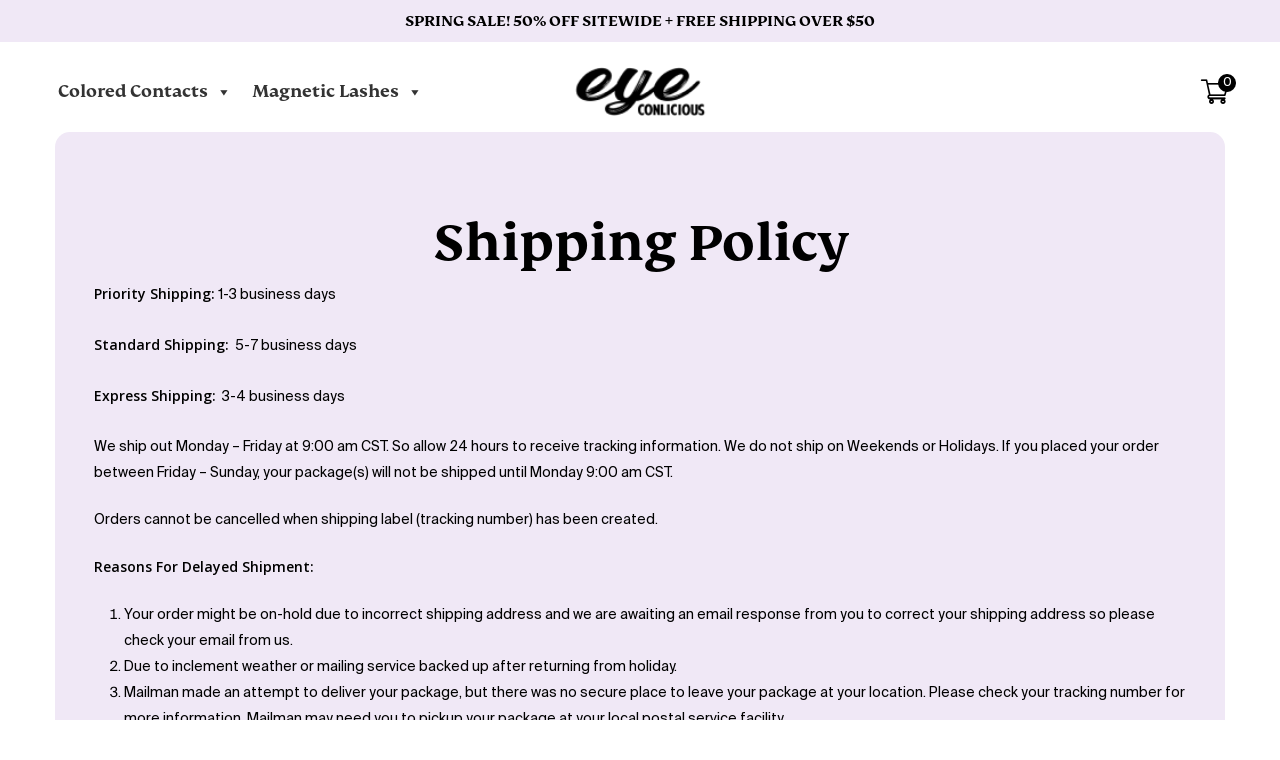

--- FILE ---
content_type: text/css; charset=UTF-8
request_url: https://eyeconlicious.com/wp-content/themes/salient-child/style.css?ver=14.0.5
body_size: 5721
content:
/*
Theme Name: Salient Child Theme
Description: This is a custom child theme for Salient
Theme URI:   https://themeforest.net/item/salient-responsive-multipurpose-theme/4363266
Author: ThemeNectar
Author URI:  https://themeforest.net/user/themenectar
Template: salient
Version: 1.0
*/

@font-face {
    font-family: "SuisseIntl-Medium";
    src: url("suisse/suisseIntl-medium.eot");
    src: url("suisse/suisseIntl-medium.eot")format("embedded-opentype"),
    url("suisse/suisseIntl-medium.woff2")format("woff2"),
    url("suisse/suisseIntl-medium.woff")format("woff"),
    url("suisse/suisseIntl-medium.ttf")format("truetype"),
  }
  
  @font-face {
    font-family: "SuisseIntl-regular";
    src: url("suisse/suisseintl-regular.otf");
  }



@font-face {
    font-family: "fskimkit";
    src: url("FSKimText-Bold.otf");
  }
body{
font-family: "SuisseIntl-regular" !important;
}


h1,h2,h3,h4,h5,h6{
	font-family: "SuisseIntl-Medium" !important;
}
#header-outer[data-lhe="animated_underline"] #top nav > ul > li > a, #top nav > ul > li[class*="button_solid_color"] > a, body #header-outer[data-lhe="default"] #top nav .sf-menu > li[class*="button_solid_color"] > a:hover, #header-outer[data-lhe="animated_underline"] #top nav > .sf-menu > li[class*="button_bordered"] > a, #top nav > ul > li[class*="button_bordered"] > a, body #header-outer.transparent #top nav > ul > li[class*="button_bordered"] > a, body #header-outer[data-lhe="default"] #top nav .sf-menu > li[class*="button_bordered"] > a:hover, body #header-outer.transparent #top nav > ul > li[class*="button_solid_color"] > a, #header-outer[data-lhe="animated_underline"] #top nav > ul > li[class*="button_solid_color"] > a{
font-size:18px;
color:black !important;}
.uc{
	text-transform:uppercase;
}

#magnetic_lashes a.nectar-button.medium.regular.accent-color.regular-button{
border-radius:50px !important;
font-size:18px;
padding:12px 40px 15px 40px;}

#header-outer.transparent #top nav > ul > li > a, #header-outer.transparent #top nav > .sf-menu > li > a, #header-outer.transparent .slide-out-widget-area-toggle a i.label, #header-outer.transparent #top .span_9 > .slide-out-widget-area-toggle a.using-label .label, #header-outer.transparent #top nav ul #search-btn a .icon-salient-search, #header-outer.transparent #top nav ul #nectar-user-account a span, #header-outer.transparent #top nav > ul > li > a > .sf-sub-indicator i, #header-outer.transparent .cart-menu .cart-icon-wrap .icon-salient-cart, .ascend #boxed #header-outer.transparent .cart-menu .cart-icon-wrap .icon-salient-cart, #header-outer.transparent #top .sf-menu > li.nectar-regular-menu-item > a > .nectar-menu-icon, #header-outer.transparent .nectar-header-text-content, #header-outer.transparent .nectar-mobile-only.mobile-header li:not([class*="menu-item-btn-style"]) a{
color:black !important;
opacity: 1 !important;}

#header-outer[data-lhe="animated_underline"].transparent #top nav > ul > li > a .menu-title-text:after, #header-outer.transparent #top nav>ul>li[class*="button_bordered"]>a:before, #header-outer.transparent .nectar-mobile-only.mobile-header li a .menu-title-text:after{
	border-color:black!important;
}

#top .container .row{
background:white;}

#header-outer.transparent #top #logo, #header-outer.transparent #top #logo:hover{
margin-top:10px;
margin-bottom:10px;}

#top .col.span_9.col_last{
height:40px;}

#top .container .row {
    background: white;
    align-items: center;
margin-top:20px;
border-radius:50px;
padding-left:40px;
padding-right:40px;
}

body.material #header-outer:not([data-format=left-header]) #top nav>.buttons {
    margin-left: 0px;

    margin-right: 20px;
    bottom: 0px;
}



.woocommerce button.nectar-button.medium.regular.accent-color.regular-button.rounded {
    font-size: 11px !important;
    background: #6A1BA6;
border:0;
width:100%;
display:flex;
justify-content:center;
color:white;
border-radius:20px !important;
align-items:center;
}

.woocommerce button.nectar-button.medium.regular.accent-color.regular-button.rounded  *{
color:white;
font-size:11px;
margin:0;
line-height:1;
color:white !important;
opacity:1;
}

.woocommerce button.nectar-button.medium.regular.accent-color.regular-button.rounded .price del{
display:none;
}

.woocommerce ul.products li.product .woocommerce-loop-product__title{
	font-family: "SuisseIntl-Medium" !important;
	font-size:13px;
	margin-top:0;
	
}

.woocommerce ul.products[data-product-style]:not([data-n-desktop-columns=default]) li.product, .woocommerce ul.products[data-product-style]:not([data-n-desktop-small-columns=default]) li.product{
background:white;
padding:15px;
border-radius:20px;}


.woocommerce ul.products li.product.classic .onsale {
    background: #F48FDA !important;
    pointer-events: none;
color:#6A1BA6;
}

a.nectar-button.medium.regular.accent-color.regular-button.rounded {
    font-size: 15px;
    border-radius: 20px !important;
	padding-left:40px;
	padding-right:40px;
}

.woocommerce ul.products li.product.classic .onsale {
    background: #F48FDA !important;
    pointer-events: none;
    color: #6A1BA6;
    width: 70px;
    padding: 0;
    line-height: 1;
    margin: 0;
    height: auto;
    overflow: hidden;
    min-height: auto;
    font-size:11px;
    left: 20px;
    top: 23px;
    padding-top:8px;
    padding-bottom:8px;
text-transform:uppercase;
}

.woocommerce .classic .product-wrap .add_to_cart_button, .woocommerce .classic .product-wrap .button.product_type_variable, .woocommerce .classic .product-wrap .nectar_quick_view, .woocommerce .classic .product-wrap a.button.product_type_simple{
display:none;}

.text-right{
text-align:right;}

a.nectar-button.medium.see-through.accent-color.rounded_btn{
border-radius:20px !important;
padding-left:40px;
padding-right:40px;
font-size:15px;}
#product_six_grids li{
width:15.7% !important;
margin-right:5px;
margin-left:5px;}

.woocommerce ul.products li.product .woocommerce-loop-product__title{
line-height:1;
text-align:center;
margin-bottom:10px;
margin-top:5px;}

.uc{
	text-transform:uppercase;
}

.six_col li{
width:15.7% !important;
margin-left:5px !important;
margin-right:5px !important;}

#lashes_tab ul.wpb_tabs_nav.ui-tabs-nav.clearfix {
    background: white !important;
    padding: 5px 16px !important;
    border-radius: 50px !important;
    border: 1px solid #6A1BA6;
}

#lashes_tab .tabbed[data-color-scheme="accent-color"][data-style="default"] li:not(.cta-button) .active-tab{
border-radius:50px}

#lashes_tab .tabbed>ul li a{
background:transparent;
color:#6A1BA6;
border:0}

#lashes_tab .tabbed>ul li a:hover{
background:transparent;
}

#lashes_tab ul.wpb_tabs_nav.ui-tabs-nav.clearfix {
    background: white !important;
    padding:10px 16px !important;
    border-radius: 50px !important;
    border: 1px solid #6A1BA6;
}
#lashes_tab .tabbed>ul li a{
background:transparent;
color:#6A1BA6;
border:0}
#lashes_tab .tabbed[data-color-scheme="accent-color"][data-style="default"] li:not(.cta-button) a.active-tab{
border-radius:50px;
background:#6A1BA6 !important;
color:white;}



#lashes_tab .tabbed>ul li a:hover{
background:transparent;
}

#reviews img.img-with-animation.skip-lazy.rating_star.animated-in {
    max-width: 85px;
	margin: 0px auto;
}

#reviews .nectar-flickity.nectar-carousel[data-desktop-columns="2"][data-format=default] .cell .inner-wrap-outer{
background:#F0E8F6;
margin:5px;
padding:15px;
border-radius:20px}
.single_home_review .wpb_raw_code.wpb_content_element.wpb_raw_html{
margin-bottom:0;}
#reviews .nectar-flickity.nectar-carousel.nectar-carousel:not(.masonry) .flickity-viewport{
margin-top:0}

.nectar-flickity[data-control-style=material_pagination] .flickity-page-dots, .nectar-flickity[data-controls=material_pagination] .flickity-page-dots{
    bottom: -64px;
}

.nectar-flickity.nectar-carousel[data-desktop-columns="2"][data-format=default] .cell{
	padding:0;
}

.toggle h3 a,.toggle.open h3 a{
background:transparent;
color:black;
padding-left:0;
font-size:20px !important;}

.toggle h3 a i{
position:relative !important;}

.toggle h3 a i{
color:#F0E8F6 !important;
left:100% !important;
top:0px;}
#ajax-content-wrap .toggle h3 *{
    padding-left: 0 !important;
    display: block !important; 
    text-align: left !important;
}

.shipping_grids .wpb_raw_html{
margin-bottom:10px;}
body .toggle[data-inner-wrap=true]>div .inner-toggle-wrap{
padding-left:0;
padding-right:0;}

div[data-style="default"] .toggle h3 a, div[data-style="default"] .toggle h3:hover{
background:transparent !important}

.toggle.default {
    border-bottom: 1px solid #F0E8F6 !important;
padding-bottom:20px;
}

#ajax-content-wrap .toggle h3 a{
padding-top:0;
padding-bottom:0}
body .toggle[data-inner-wrap=true]>div .inner-toggle-wrap{
border:0;}

body .toggle>div{
box-shadow:none;}

.toggle h3 a, .toggle.open h3 a{
text-align:left;}
.toggle h3 a{
padding-left:0 !important}

div#footer-widgets >.container>.row{
    background: white;
padding-top:40px;
margin-top:60px;
padding-left:50px;
border-radius:30px
}

#copyright .col{
width:100%;}

#copyright .col p{
text-align:center;}
#footer-outer #footer-widgets .widget h4{
font-size:16px;
margin-bottom:10px;}

#footer-outer #footer-widgets .widget li a{
padding-bottom:0 !important;
line-height:1.4;}

.desktop_show{
	display:block;
}
.mobile_show{
	display:none;
}

.term-description,.woocommerce.archive #page-header-wrap + .container-wrap{
background:#F0E8F6;}

.term-description .container p{
background:white;
padding:50px;
border-radius:20px}

.archive h1{
font-size:75px !important;
text-transform:uppercase;}

body.archive #header-outer{
    background-color: transparent!important;
    -webkit-box-shadow: none;
    box-shadow: none;
    border-bottom: 1px solid rgba(255,255,255,0.25);
}

.archive div#header-space{
height:auto !important;}

.archive a#logo{
margin-top:10px !important;
margin-bottom:10px !important}

div#header-outer{
box-shadow:none !important;
border:0 !important}

.archive #page-header-bg{
background-color:transparent !important;}

.archive .page-header-bg-image:after{
display:none;}

.archive a#logo{
margin-top:10px !important;
margin-bottom:10px !important}

div#header-outer{
box-shadow:none !important;
border:0 !important}

.archive #page-header-bg{
background-color:transparent !important;}

.archive .page-header-bg-image:after{
display:none}

form.woocommerce-ordering,.woocommerce-result-count{
display:none;}
.span_5.col.single-product-main-image,.product[data-tab-pos*=fullwidth] .summary.entry-summary {
    width: 46%;
}

.flickity.product-slider{
border-radius:30px;}

.single-product [data-gallery-style=ios_slider] .product-thumbs .flickity-slider .thumb img{
border-radius:50px !important;
width:80px !important;
height:80px !important;
border-radius:50% !important;
overflow:hidden;}

.woocommerce div.product .summary p.price{
padding-bottom:10px;
margin-top:0;}

p.stock.in-stock{
display:none;}

form.cart {
    display: flex;
}

.woocommerce-page button[type=submit].single_add_to_cart_button, body[data-form-submit=regular].woocommerce-page .container-wrap button[type=submit].single_add_to_cart_button{
margin-top:0;}

.woocommerce div.product form.cart div.quantity {
    width: auto;
    display: flex;
    align-items: center;
}

.product_meta{
display:none;}

.span_5.col.single-product-main-image{
width:50%;}

.summary.entry-summary {
    width: 49%;
    min-width: 48%;
}

.woocommerce div.product form.cart .button {
    vertical-align: middle;
    float: left;
    border-radius: 50px !important;
    width: 100%;
}

.summary.entry-summary .inner_summary{
    background: #F4F3EF;
padding:40px;
border-radius:20px
}

.single-product div#header-outer {
    background: transparent;
}

.single-product #top .container .row {
    background: #F0E8F6;
 
}

.single-product .inner_summary .quantity{
border: 1px solid black;
    padding: 10px 0px !important;
    border-radius: 50px !important;
}

.cart .quantity input{
background:transparent !important;
box-shadow:none !important;}


.cart .quantity input{
background:transparent !important;
box-shadow:none !important;}

.woocommerce-page button[type=submit].single_add_to_cart_button, body[data-form-submit=regular].woocommerce-page .container-wrap button[type=submit].single_add_to_cart_button {
    margin-top: 0;
}

.woocommerce-page button[type=submit].single_add_to_cart_button, body[data-form-submit=regular].woocommerce-page .container-wrap button[type=submit].single_add_to_cart_button {
    margin-top: 0;
    font-family: "SuisseIntl-Medium" !important;
    font-size: 18px;
}

.woocommerce ul.products li.product .woocommerce-loop-product__title {
    height: 40px;
}

.box_row {
    display: flex;
    justify-content: space-between;
}

.box1,.box2,.box3 {
    border: 1px solid #CBC5AB;
    padding:4px;
    border-radius: 20px;
background:white;
margin:2px;
padding-top:15px !important;
padding-bottom:15px !important;
display:flex;
flex-wrap:wrap;
justify-content:center;
align-items:center;}

.box1 h4,.box2 h4,.box3 h4{
margin-bottom:0;
line-height:1;
font-size:14px;
text-align:center;
font-size:15px;}

.box1 p,.box2 p,.box3 p{
padding-bottom:0;
font-size:13px;}
.cart .quantity input.plus:hover, .cart .quantity input.minus:hover, .woocommerce-mini-cart .quantity input.plus:hover, .woocommerce-mini-cart .quantity input.minus:hover{
background:transparent !important;
color:black !important}

.inner_summary2 {
    margin-top: 20px;
    background: #F4F3EF;
    padding:20px 40px;
    border-radius: 20px;
}

.inner_summary2 .accordion {
  color: #444;
  cursor: pointer;
  padding: 18px;
  width: 100%;
  border: none;
  text-align: left;
  outline: none;
  font-size: 15px;
  transition: 0.4s;
  background:transparent;
}



.inner_summary2 .accordion:after {
  content: '\002B';
  color: #777;
  font-weight: bold;
  float: right;
  margin-left: 5px;
}

.inner_summary2 .active:after {
  content: "\2212";
}
.inner_summary2 .accordion{
padding-left:0;
padding-right:0;
color:black;
font-weight:600;
text-transform:uppercase;}
.inner_summary2 .panel {
  padding: 0 18px;
  background-color: transparent;
  max-height: 0;
  overflow: hidden;
  transition: max-height 0.2s ease-out;
}

.inner_summary2 .panel{
	padding-left:0;
	padding-right:0;
}
.single-product a#logo{
margin:10px 0px !important}

.inner_summary2 .accordion:after {
    content: '\002B';
    color: white;
    font-weight: bold;
    float: right;
    margin-left: 5px;
    background: #DFD0FF;
    width: 20px;
    text-align: center;
    height: 20px;
    border-radius: 50%;
    line-height: 22px;
}
h2.hidden-tab-heading {
    display: none;
}

section.related.products {
    background: #F0E8F6;
    padding: 40px;
    border-radius: 40px;
margin-top:40px !important;
}

section.related.products>h2{
font-size:35px !important;}

section.related.products {
    background: #F0E8F6;
    padding: 40px;
    border-radius: 40px;
margin-top:40px !important;
}

span.dash{
padding-left:2px;
padding-right:2px;}
div#reviews.products{
margin-top:0 !important}

#reviews.products .nectar-flickity.nectar-carousel[data-desktop-columns="2"][data-format=default] .cell .inner-wrap-outer{
background:white;}
div#reviews.products{
margin-top:0 !important}

#reviews.products .nectar-flickity.nectar-carousel[data-desktop-columns="2"][data-format=default] .cell .inner-wrap-outer{
background:white;}
.summary.entry-summary .inner_summary{
padding:20px;}

.woocommerce div.product form.cart div.quantity{
padding-top:0px !important;
padding-bottom:0px !important;}



.box1, .box2, .box3{
background:white;
border-radius:20px;
border:1px solid #CBC5AB;
display:block;
text-align:center;
width: 33.3%;}

.upsell {
    padding-top: 10px;
    padding-bottom: 10px;
}

.inner_summary2 .accordion {
    padding-left: 0;
    padding-right: 0;
    color: black;
    font-weight: 600;
    text-transform: uppercase;
    border-bottom: 1px solid #DFD0FF;
}

.inner_summary2{
padding-bottom:40px;}
.design_grids .vc_column-inner{
border-radius:20px !important;
overflow:hidden;
background:#FBF5FF;
padding:20px !important;}
.design_grids .iwithtext{
display:flex;}
.design_grids .iwithtext .iwt-icon{
position:relative;
min-width:20%;}

.design_grids .iwithtext .iwt-icon img{
width:50px !important;}

.design_grids .iwithtext .iwt-text{
display:flex;
min-width:70%;
padding-left:0;
display:block;}

.design_grids .iwithtext .iwt-text h4{
line-height:1;
margin-bottom:0;
font-size:17px;}
.design_grids .iwithtext .iwt-text p{
font-size:14px !important;
line-height:1.2;
margin-top:10px;}

.design_grids {
margin-bottom:0 !important}

.top-rad {
    border-top-left-radius: 20px !important;
    overflow: hidden;
    border-top-right-radius: 20px !important;
}


.btm-rad {
    border-bottom-left-radius: 20px !important;
    overflow: hidden;
    border-bottom-right-radius: 20px !important;
	padding-bottom:40px !important
}
#lash_application img{
width:100%;}

#lash_application .vc_col-sm-4 p{
font-size:14px !important;
line-height:1.2 !important}

#lash_application .vc_col-sm-4 h4{
font-size:20px !important}

section.up-sells.upsells.products {
    display: none;
}
#header-outer .widget_shopping_cart .quantity {
    border: 0;
}
section.related.products {
    border-radius: 20px;
 }
 .archive .container.main-content{
padding-top:100px;}
form.checkout.woocommerce-checkout h3{
font-size:40px;
margin-bottom:20px;}
.checkout input.input-text {
background:white;
border:1px solid #585858;
color:black;
opacity:1;}

.checkout input.input-text::placeholder{
color:#585858;}

.woocommerce-additional-fields{
display:none;}

.woocommerce-checkout-review-order-table .product-container{
border-radius:20px;}


.woocommerce-checkout-review-order-table .product-info {
    display: block;
    align-items: center;
    margin-left: auto;
    padding-right: 0;
}


.checkout #order_review .order-review tbody tr:first-child,.checkout #order_review .order-review{
border:0;
box-shadow:none;}

.woocommerce-checkout-review-order-table .product-container{
margin-bottom:10px;}

.checkout #order_review .order-review tr th,.checkout #order_review .order-review td,.checkout #order_review .order-review tbody tr.order-total td .woocommerce-Price-amount {
    font-family: "SuisseIntl-Medium" !important;
}
.checkout select,.checkout input.input-text {
    background: white;
    border: 1px solid #A3A7E3 !important;
    color: #585858;
    opacity: 1;
}

.checkout label{
    color: #585858!important;
}
.woocommerce-checkout #header-secondary-outer{
background: rgb(236,229,255) !important;
background: linear-gradient(317deg, rgba(236,229,255,1) 0%, rgba(255,231,231,1) 100%) !important;}

.woocommerce-terms-and-conditions-wrapper{
	display:none;
}
.woocommerce-info{
background: rgb(236,229,255) !important;
background: linear-gradient(317deg, rgba(236,229,255,1) 0%, rgba(255,231,231,1) 100%) !important;
}
.woocommerce-info,.woocommerce-form-coupon-toggle *,.woocommerce .woocommerce-info a{
color:black !important;
font-family: "SuisseIntl-Medium" !important;}
.woocommerce-checkout .container-wrap{
padding-top:0 !important}
.small-nav #top .container .row {
    margin-top: 0;
}

.woocommerce-page .woocommerce p.return-to-shop a.button.wc-backward {
    display: inline-block;
    border-radius: 50px;
}

.style_slide_in_click .product-meta > .quantity .product-price {
    margin-left: 0;
    margin-right: auto;
    margin-bottom: 10px;
}
.style_slide_in_click .product-meta {
display: block;}


.style_slide_in_click .product-meta {
    display: block;
 
 }
 
 .nectar-slide-in-cart .widget_shopping_cart .cart_list li span.quantity {
    line-height: 12px;
    display: flex;
    flex-direction: column-reverse;
}

.style_slide_in_click .product-meta > .quantity .modify {
    min-width: 100%;
}

.nectar-slide-in-cart.style_slide_in_click .widget_shopping_cart .cart_list li a.remove.with_text {
    text-align: center;
    position: absolute;
    right: 10px;
    top: 0;
}
.style_slide_in_click .product-meta > .quantity .product-price {
    margin-top: 10px;
    margin-bottom: 10px;
}

.cart .quantity input.plus, .cart .quantity input.minus, .woocommerce-mini-cart .quantity input.plus, .woocommerce-mini-cart .quantity input.minus{
height:10px;
width:10px;
font-size:17px !important;
line-height:10px !important;}

.nectar-slide-in-cart.style_slide_in_click .cart_list .product-meta .product-details > a:not(.remove),.product-price,.woocommerce-mini-cart .quantity input.qty {
font-family: "SuisseIntl-Medium" !important;
}

.nectar-slide-in-cart.style_slide_in_click {
    overflow: hidden;
    background: #F0E8F6!important;
}

.nectar-slide-in-cart.style_slide_in_click .inner>.header h4{
font-size:35px;}

.style_slide_in_click .product-meta .modify > .quantity {
    margin: 0;
    display: inline-block;
    background: white;
    padding: 0px 10px;
}
.cart .quantity input.plus, .cart .quantity input.minus, .woocommerce-mini-cart .quantity input.plus, .woocommerce-mini-cart .quantity input.minus{
height:10px;
width:10px;
font-size:17px !important;
line-height:10px !important;}

.nectar-slide-in-cart.style_slide_in_click .cart_list .product-meta .product-details > a:not(.remove),.product-price,.woocommerce-mini-cart .quantity input.qty,.nectar-slide-in-cart.style_slide_in_click .total>strong,span.woocommerce-Price-amount.amount {
font-family: "SuisseIntl-Medium" !important;
}

.nectar-slide-in-cart.style_slide_in_click {
    overflow: hidden;
    background: #F0E8F6!important;
}

p.woocommerce-mini-cart__buttons.buttons a.button.wc-forward:first-child{
display:none;}

.nectar-slide-in-cart.style_slide_in_click .widget_shopping_cart a.button.checkout{
width:100%;
font-size:18px;
text-transform:uppercase;}

.nectar-slide-in-cart.style_slide_in_click .inner>.header h4{
font-size:35px;}

.style_slide_in_click .product-meta .modify > .quantity {
    margin: 0;
    display: inline-block;
    background: white;
    padding: 0px 10px;
}

.nectar-slide-in-cart.style_slide_in_click,.nectar-slide-in-cart.style_slide_in_click .widget_shopping_cart_content {
    overflow: hidden;
    background: #F0E8F6!important;
    width:400px;
}


.style_slide_in_click .product-meta > .product-details {
    padding-right: 0 !important;
    min-width: 80% !important;
}
.woocommerce-mini-cart .quantity input.qty {
    font-size: 16px;
}

#header-outer:not([data-format="left-header"]) #top nav > ul > li:not(.megamenu) ul a{
font-size:18px;
line-height:1;
text-transform:uppercase;}
@media only screen and (max-width:480px){

	section.related.products {
    border-radius: 20px;
    padding-left: 15px;
    padding-right: 15px;
}
	.box1, .box2, .box3{
background:#F4F3EF;
border-radius:0;
border-top:0;
border-left:0;
border-right:0;
display:block;
text-align:center;
width:100%;}
.box3{
border-bottom:0 !important;}
.box_row h4{
font-size:20px;
font-weight:bold;}
.shipping_grids {
margin-top:20px !important}

	.box_row {
    display: block;
}
	.single-product .container-wrap{
padding-top:20px !important}

.woocommerce-page div.product form.cart div.quantity {
    margin-right: 10px;
}
	.archive h1 {
    font-size: 41px !important;
    text-transform: uppercase;
    padding-top: 80px;
    padding-bottom: 50px;
}

.archive #header-outer #top .col.span_3 #logo {
    vertical-align: middle;
    margin-top: 0 !important;
    margin-bottom: 20px !important;
}
	header#top {
    background: white !important;
}
div#header-outer {
    padding-top: 0;
}
#header-outer.transparent[data-permanent-transparent="false"] #top .slide-out-widget-area-toggle.mobile-icon i:before, #header-outer.transparent[data-permanent-transparent="false"] #top .slide-out-widget-area-toggle.mobile-icon i:after, body.material.mobile #header-outer.transparent:not([data-permanent-transparent="1"]) header .slide-out-widget-area-toggle a .close-line, body #header-outer[data-permanent-transparent="1"].transparent:not(.dark-slide) > #top .span_9 > .slide-out-widget-area-toggle .lines-button:after, body #header-outer[data-permanent-transparent="1"].transparent:not(.dark-slide) > #top .span_9 > .slide-out-widget-area-toggle .lines:before, body #header-outer[data-permanent-transparent="1"].transparent:not(.dark-slide) > #top .span_9 > .slide-out-widget-area-toggle .lines:after, #header-outer[data-lhe="animated_underline"].transparent .nectar-header-text-content a:after{
background-color:black !important}

#header-outer.transparent[data-lhe="default"] #top nav > ul > li > a:hover, #header-outer.transparent[data-lhe="default"] #top nav .sf-menu > .sfHover:not(#social-in-menu) > a, #header-outer.transparent[data-lhe="default"] #top nav .sf-menu > .current_page_ancestor > a, #header-outer.transparent #top nav .sf-menu > .current-menu-item > a, #header-outer.transparent[data-lhe="default"] #top nav .sf-menu > .current-menu-ancestor > a, #header-outer.transparent[data-lhe="default"] #top nav .sf-menu > .current-menu-item > a, #header-outer.transparent[data-lhe="default"] #top nav .sf-menu > .current_page_item > a, #header-outer.transparent #top nav > ul > li > a:hover > .sf-sub-indicator > i, #header-outer.transparent #top .sf-menu > .sfHover > a .sf-sub-indicator i, #header-outer.transparent #top nav > ul > .sfHover > a > span > i, #header-outer.transparent #top nav ul #search-btn a:hover span, #header-outer.transparent #top nav ul #nectar-user-account a:hover span, #header-outer.transparent #top nav ul .slide-out-widget-area-toggle a:hover span, #header-outer.transparent #top nav .sf-menu > .current-menu-item > a i, body #header-outer.transparent[data-lhe="default"] #top nav .sf-menu > .current_page_item > a .sf-sub-indicator i, #header-outer.transparent #top nav .sf-menu > .current-menu-ancestor > a i, body #header-outer.transparent[data-lhe="default"] #top nav .sf-menu > .current-menu-ancestor > a i, #header-outer.transparent .cart-outer:hover .icon-salient-cart, .ascend #boxed #header-outer.transparent .cart-outer:hover .cart-menu .cart-icon-wrap .icon-salient-cart, #header-outer.transparent[data-permanent-transparent="false"]:not(.dark-slide) #top .span_9 > a[class*="mobile-"] > *, #header-outer.transparent[data-permanent-transparent="false"]:not(.dark-slide) #top #mobile-cart-link i, #header-outer[data-permanent-transparent="1"].transparent:not(.dark-slide) #top .span_9 > a[class*="mobile-"] > *, #header-outer[data-permanent-transparent="1"].transparent:not(.dark-slide) #top #mobile-cart-link i, #header-outer.transparent #top .sf-menu > li.nectar-regular-menu-item > a:hover > .nectar-menu-icon, #header-outer.transparent #top .sf-menu > li.nectar-regular-menu-item.sfHover > a:hover > .nectar-menu-icon, #header-outer.transparent #top .sf-menu > li.nectar-regular-menu-item[class*="current-"] > a:hover > .nectar-menu-icon, #header-outer.transparent .nectar-header-text-content:hover, #header-outer.transparent:not(.dark-slide) .nectar-mobile-only.mobile-header li:not([class*="menu-item-btn-style"]) a:hover, .transparent:not(.dark-slide) .nectar-mobile-only.mobile-header li[class*="menu-item-btn-style-button-border"]:not(:hover) > a{
	color:black !important
}
#header-outer[data-has-menu][data-format] #top .row{
	margin-top:0;
}
#header-outer #top #logo img, #header-outer[data-transparent-header=true][data-permanent-transparent=false] #logo .dark-version {
    top: 10px;
}

#magnetic_lashes .row-bg.viewport-desktop.using-image {
    background-position: center!important;
}

#magnetic_lashes h2{
font-size:41px !important;
text-align:center !important;}

#magnetic_lashes,#magnetic_lashes p{
text-align:center !important;}

div#magnetic_lashes {
    padding-bottom: 20px !important;
}
.desktop_show{
	display:none;
}

.mobile_show{
	display:block;
}

#cat_grids.mobile_show .owl-carousel[data-column-padding="15px"] .carousel-item{
background:white;
margin:5px;
border-radius:10px;}

#cat_grids.mobile_show .owl-carousel[data-column-padding="15px"] .carousel-item h4{
margin-top:10px;}

#product_grids_home .product_bg>.vc_column-inner {
padding-top:100px;
padding-bottom:100px;
}


#product_grids_home .col.centered-text ul, .wpb_column.centered-text ul {
    margin: 0!important;
    display: flex !important;
}

body.material #product_grids_home .nectar-button.medium, body.material #product_grids_home .nectar-button.medium:not(.see-through):not(.see-through-2):not(.see-through-3) {
    padding-left: 14px;
    padding-right: 14px;
}

.container, .orbit-wrapper .slider-nav, .post-area.standard-minimal.full-width-content .post .inner-wrap {
    max-width: 380px;
}
h3{
	font-size:30px !important;
}
#color_blend h3,#color_blend .vc_col-sm-6.text-right.wpb_column.column_container.vc_column_container.col.child_column.no-extra-padding.inherit_tablet.inherit_phone{
text-align:center !important;}

#color_blend .vc_col-sm-6{
margin-bottom:10px;}

#color_blend ul.products.columns-4 {
    flex-wrap: wrap !important;
}

#product_six_grids li{
width:46.7% !important;
margin:5px}

div#lashes_top {
    text-align: center;
}
#lashes_top h2{
font-size:41px !important;
text-align:Center !important;}

#lashes_top p{
font-size:18px !important;
text-align:center !important;}
#lashes_top{
padding-bottom:30px !important}
#lashes_tab .tabbed>ul li a {
    font-size: 11px !important;
}

#lashes_tab ul.wpb_tabs_nav.ui-tabs-nav.clearfix {
    margin-bottom: 20px !important;
}

.six_col li {
    width: 48.3% !important;
    margin-right: 6px !important;
}
#lashes_tab h2 {
    font-size: 13px !important;
}


#lashes_tab p{
font-size:15px !important;
padding-bottom:50px;}
div#lashes_tab {
    padding-bottom: 40px !important;
}

#loved_header h2{
font-size:41px !important}
#reviews .rating_star{
max-width:30%;
margin-left:auto;
margin-right:auto;
}
#ajax-content-wrap .toggle h3 a {
    padding-top: 0;
    padding-bottom: 0;
    line-height: 1;
}

#ajax-content-wrap .toggle h3 a {
    display: flex !important;
}
#ajax-content-wrap .toggle h3 a {
    display: flex !important;
    left: -12px !important;
    position: relative;
}
.shipping_grids .vc_col-sm-3{
width:50%;
margin-bottom:50px}

.shipping_grids h6{
font-size:13px !important}

.shipping_grids p{
font-size:11px !important}

.shipping_grids{
padding-bottom:0 !important;
margin-bottom:0 !important;}

div#footer-widgets >.container>.row {
    background: white;
    padding-top: 20px;
    margin-top: 60px;
    padding-left: 20px;
    border-radius: 20px;
	padding-bottom: 20px;
}

.widget_nav_menu .menu-color-contact-container,.widget_nav_menu .menu-magnetic-eyelashes-container,.menu-info-container {
    display: none;
}

#footer-widgets .container .col {
    margin-bottom: 0 !important;
}

.span_5.col.single-product-main-image,.span_5.col.single-product-main-image, .product[data-tab-pos*=fullwidth] .summary.entry-summary {
    width: 100%;
}

h1.product_title.entry-title.nectar-inherit-default {
    font-size: 25px;
    /* text-align: center; */
}

.woocommerce div.product .summary p.price {
    padding-bottom: 10px;
    margin-top: 0;
    font-size: 17px;
}

.span_5.col.single-product-main-image{
	float:none !important
}
.span_5.col.single-product-main-image {
    width: 50%;
    padding-left: 10px;
    padding-right: 10px;
}
#header-outer #top .row .col.span_9{
	padding-left:10px;
}
#header-outer #top #logo{
padding-bottom:10px !important}

#header-outer #top .col.span_3 #logo {
    vertical-align: middle;
    margin: 0 !important;
}
.single-product #top .container .row {
    background: #F0E8F6;
    padding-top: 10px;
    padding-bottom: 10px;
}

#header-outer #top .col.span_3 #logo {
    vertical-align: middle;
    margin: 0 !important;
    position: relative;
    top: -7px;
}
#header-outer[data-has-menu][data-format] #top .row {
    margin-top: 0;
    padding-bottom: 0;
}

#ajax-content-wrap .related.products>h2{
	font-size:25px !important;
}
.span_5.col.single-product-main-image{
	width:100% !important;
}
.product_loved{
margin-top:40px !important}
.product_loved h2{
font-size:25px !important;}

.woocommerce .products.related .product, .woocommerce .products.upsells .product {
    width: 49%!important;
}
#customer_details #order_review_heading {
    margin-top: 0;
}

body[data-header-format].material #header-secondary-outer {
    display: block;
    height: 0;
}
#header-secondary-outer {
    top: 0;
}
#slide-out-widget-area .secondary-header-text{
	display:none;
}
body.material #header-outer[data-header-resize="1"]:not([data-box-shadow=none]):not(.transparent):not([data-format=left-header]) {
    transition: all .25s ease;
    transform: none !important;
}

body #header-secondary-outer .nectar-center-text {
    font-size: 16px;
    line-height: 16px;
    max-width: 100%;
}
}